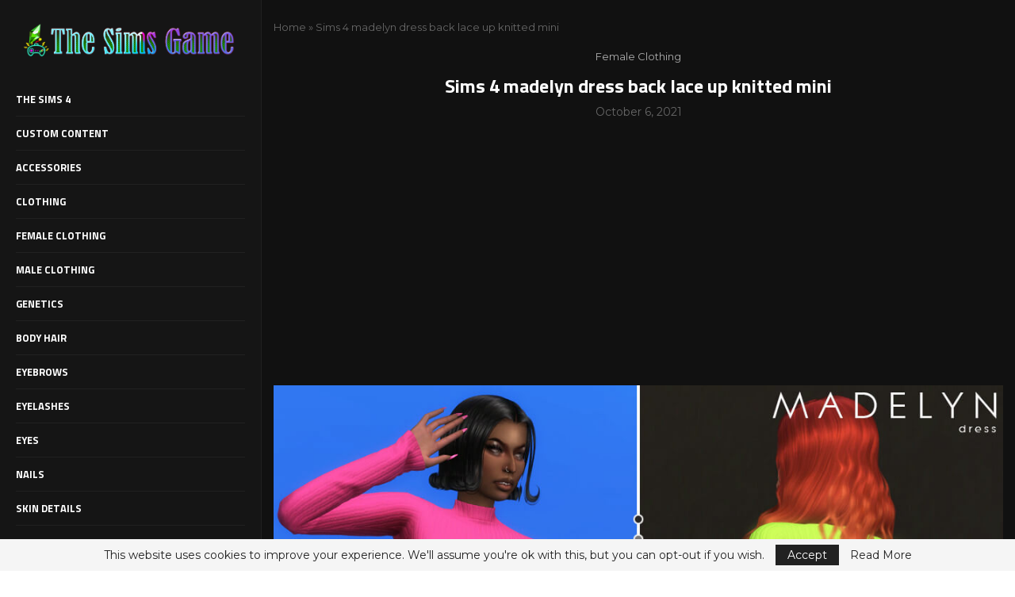

--- FILE ---
content_type: text/html; charset=utf-8
request_url: https://www.google.com/recaptcha/api2/aframe
body_size: 251
content:
<!DOCTYPE HTML><html><head><meta http-equiv="content-type" content="text/html; charset=UTF-8"></head><body><script nonce="Qmx093zBB19eAiCMfVVEFw">/** Anti-fraud and anti-abuse applications only. See google.com/recaptcha */ try{var clients={'sodar':'https://pagead2.googlesyndication.com/pagead/sodar?'};window.addEventListener("message",function(a){try{if(a.source===window.parent){var b=JSON.parse(a.data);var c=clients[b['id']];if(c){var d=document.createElement('img');d.src=c+b['params']+'&rc='+(localStorage.getItem("rc::a")?sessionStorage.getItem("rc::b"):"");window.document.body.appendChild(d);sessionStorage.setItem("rc::e",parseInt(sessionStorage.getItem("rc::e")||0)+1);localStorage.setItem("rc::h",'1769432668794');}}}catch(b){}});window.parent.postMessage("_grecaptcha_ready", "*");}catch(b){}</script></body></html>